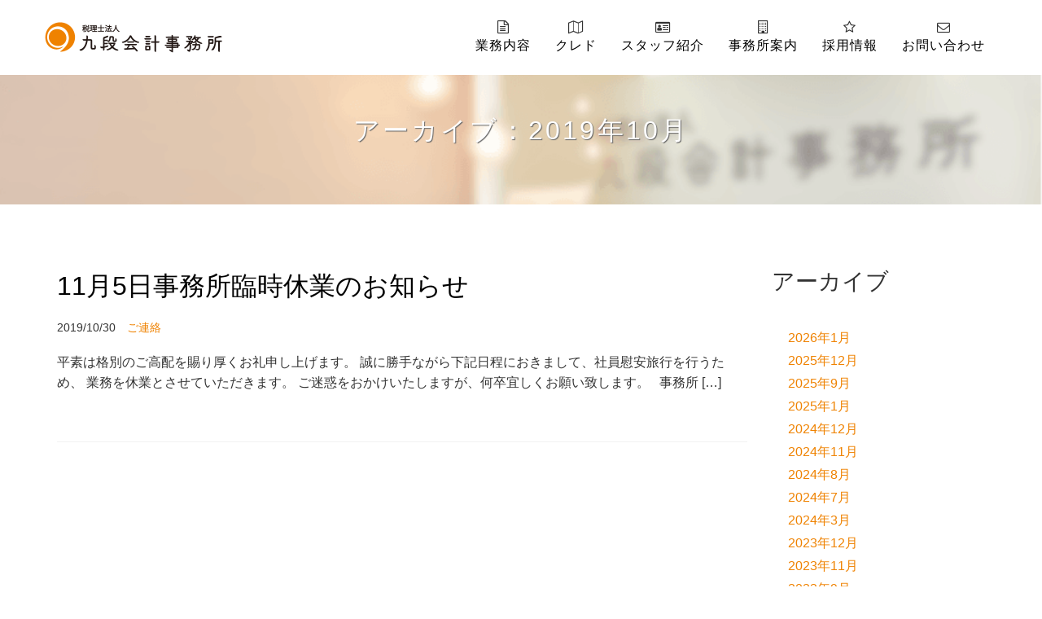

--- FILE ---
content_type: text/html; charset=UTF-8
request_url: https://www.kudan-tax.jp/2019/10/
body_size: 24935
content:
<!DOCTYPE html>
<html lang="ja">

<head>
    <meta charset="utf-8">
    <meta http-equiv="X-UA-Compatible" content="IE=edge">
    <meta name="viewport" content="width=device-width, initial-scale=1">
    <meta name="keywords" content="九段会計事務所,11月5日事務所臨時休業のお知らせ">
    <meta name="author" content="九段会計事務所">
    <meta name="norton-safeweb-site-verification" content="qzuxlwsqqax0do76gvhx7we79ddfn3mw0er6prtzg2qllzu8s4inzlh f4hzrfaqv3o0qp3pfed5tn4znofu5zojw7a30s2w2hsy-e17k dn032bdl86fyyjdqabuux3we" />


    <!-- Bootstrap Core CSS -->
    <link href='//www.kudan-tax.jp/2017wp/wp-content/cache/wpfc-minified/f1o6e0k9/ieo9.css' rel="stylesheet">
<!-- jQuery -->
    <script src='//www.kudan-tax.jp/2017wp/wp-content/cache/wpfc-minified/785jg9rv/ieo9.js' type="text/javascript"></script>
<!-- <script src="https://www.kudan-tax.jp/vendor2017/jquery/jquery.min.js"></script> -->

    <!-- Font Awesome -->
    <script src="https://use.fontawesome.com/b9e01244ef.js"></script>

    <!-- Custom Fonts -->
    <link href='//www.kudan-tax.jp/2017wp/wp-content/cache/wpfc-minified/q4zr682d/ieo9.css' rel="stylesheet" type="text/css">
    <link href="https://fonts.googleapis.com/css?family=Montserrat:400,700" rel="stylesheet" type="text/css">
    
    <!-- Animate CSS-->
    <link rel="stylesheet" href='//www.kudan-tax.jp/2017wp/wp-content/cache/wpfc-minified/mkxdvcre/ieo9.css'>

    <!-- Theme CSS -->
    <link href='//www.kudan-tax.jp/2017wp/wp-content/cache/wpfc-minified/2zne3a3n/ieo9.css' rel="stylesheet">
    <link rel="icon" type="image/x-icon" href="https://www.kudan-tax.jp/img2017/common/favicon.ico">
    
    <!-- HTML5 Shim and Respond.js IE8 support of HTML5 elements and media queries -->
    <!-- WARNING: Respond.js doesn't work if you view the page via file:// -->
    <!--[if lt IE 9]>
        <script src="https://oss.maxcdn.com/libs/html5shiv/3.7.0/html5shiv.js" integrity="sha384-0s5Pv64cNZJieYFkXYOTId2HMA2Lfb6q2nAcx2n0RTLUnCAoTTsS0nKEO27XyKcY" crossorigin="anonymous"></script>
        <script src="https://oss.maxcdn.com/libs/respond.js/1.4.2/respond.min.js" integrity="sha384-ZoaMbDF+4LeFxg6WdScQ9nnR1QC2MIRxA1O9KWEXQwns1G8UNyIEZIQidzb0T1fo" crossorigin="anonymous"></script>
    <![endif]-->
	
<!-- Global site tag (gtag.js) - Google Analytics -->
<script async src="https://www.googletagmanager.com/gtag/js?id=UA-24692089-1"></script>
<script>
  window.dataLayer = window.dataLayer || [];
  function gtag(){dataLayer.push(arguments);}
  gtag('js', new Date());

  gtag('config', 'UA-24692089-1');
</script>
<!-- Google tag (gtag.js) -->
<script async src="https://www.googletagmanager.com/gtag/js?id=G-5K8QFRDYSM"></script>
<script>
  window.dataLayer = window.dataLayer || [];
  function gtag(){dataLayer.push(arguments);}
  gtag('js', new Date());

  gtag('config', 'G-5K8QFRDYSM');
</script>
	
<!-- User Heat Tag -->
<script type="text/javascript">
(function(add, cla){window['UserHeatTag']=cla;window[cla]=window[cla]||function(){(window[cla].q=window[cla].q||[]).push(arguments)},window[cla].l=1*new Date();var ul=document.createElement('script');var tag = document.getElementsByTagName('script')[0];ul.async=1;ul.src=add;tag.parentNode.insertBefore(ul,tag);})('//uh.nakanohito.jp/uhj2/uh.js', '_uhtracker');_uhtracker({id:'uhF9kSTju3'});
</script>
<!-- End User Heat Tag -->

<!-- wp_head --> 
	<style>img:is([sizes="auto" i], [sizes^="auto," i]) { contain-intrinsic-size: 3000px 1500px }</style>
	
		<!-- All in One SEO 4.9.3 - aioseo.com -->
		<title>10月, 2019 | 税理士法人九段会計事務所</title>
	<meta name="robots" content="noindex, max-snippet:-1, max-image-preview:large, max-video-preview:-1" />
	<link rel="canonical" href="https://www.kudan-tax.jp/2019/10/" />
	<meta name="generator" content="All in One SEO (AIOSEO) 4.9.3" />
		<!-- All in One SEO -->

<style type="text/css">.recentcomments a{display:inline !important;padding:0 !important;margin:0 !important;}</style>
<!-- Schema & Structured Data For WP v1.49 - -->
<script type="application/ld+json" class="saswp-schema-markup-output">
[{"@context":"https:\/\/schema.org\/","@type":"BreadcrumbList","@id":"https:\/\/www.kudan-tax.jp#breadcrumb","itemListElement":[{"@type":"ListItem","position":1,"item":{"@id":"https:\/\/www.kudan-tax.jp","name":"\u7a0e\u7406\u58eb\u6cd5\u4eba\u4e5d\u6bb5\u4f1a\u8a08\u4e8b\u52d9\u6240"}}]}]
</script>

<!-- wp_head --> 
</head>

<body data-rsssl=1 id="page-top" class="index">

    <!-- Navigation -->
    <nav id="mainNav" class="navbar navbar-default navbar-custom navbar-fixed-top">
        <div class="container">
            <!-- Brand and toggle get grouped for better mobile display -->
            <div class="navbar-header page-scroll">
                <button type="button" class="navbar-toggle" data-toggle="collapse" data-target="#bs-example-navbar-collapse-1">
                    <span class="sr-only">Toggle navigation</span><i class="fa fa-bars"></i>
                </button>
                <div id="logo">
                <a class="navbar-brand" href="/">九段会計事務所</a>
                </div>
            </div>

            <!-- Collect the nav links, forms, and other content for toggling -->
            <div class="collapse navbar-collapse" id="bs-example-navbar-collapse-1">
                <ul class="nav navbar-nav navbar-right">
                    <li class="hidden">
                        <a href="/"></a>
                    </li>
                    <li>
                        <a data-toggle="collapse" data-target="#box_menu"><i class="fa fa-file-text-o" aria-hidden="true"></i>業務内容</a>
                    </li>
                    <li>
                        <a href="/credo"><i class="fa fa-map-o" aria-hidden="true"></i>クレド</a>
                    </li>
                    <li>
                        <a href="/stuffall.html"><i class="fa fa-id-card-o" aria-hidden="true"></i>スタッフ紹介</a>
                    </li>
                    <li>
                        <a href="/office"><i class="fa fa-building-o" aria-hidden="true"></i>事務所案内</a>
                    </li>
                    <li>
                        <a href="https://www.kudan-tax.jp/recruit_lp/" target="_blank"><i class="fa fa-star-o" aria-hidden="true"></i>採用情報</a>
                    </li>
                    <li>
                        <a href="/contact"><i class="fa fa-envelope-o" aria-hidden="true"></i>お問い合わせ</a>
                    </li>
                </ul>
            </div>
<!-- <div style="text-align:center;"> 
	    <font size="2" color="red" ><br><u>【緊急】</u></font><font size="2" color="red">―　現在電話の不具合が発生しており固定電話への通信が出来なくなっております。各担当の携帯におかけいただきますようお願いいたします。
			</font>
　　　　　　</div>-->
			          
	        <div id="box_menu" class="collapse">		
			<div class="row service-area mrt20">
				<div class="col-sm-2 col-xs-4 text-center">
                <div class="link">
					<a href="/service_1"><i class="fa fa-calculator" aria-hidden="true"></i></a>
                </div>
                <p class="menu"><a href="/service_1">会計・税務</a></p>
                </div>
				<div class="col-sm-2 col-xs-4 text-center">
                <div class="link">
					<a href="/service_2"><i class="fa fa-university" aria-hidden="true"></i></a>
                </div>
                <p class="menu"><a href="/service_2">資金繰り</a></p>
                </div>
				<div class="col-sm-2 col-xs-4 text-center">
                <div class="link">
					<a href="/service_3"><i class="fa fa-bar-chart" aria-hidden="true"></i></a>
                </div>
                <p class="menu"><a href="/service_3">経営改革・改善</a></p>
                </div>
				<div class="col-sm-2 col-xs-4 text-center">
                <div class="link">
					<a href="/service_4"><i class="fa fa-key" aria-hidden="true"></i></a>
                </div>
                <p class="menu"><a href="/service_4">相続・事業承継</a></p>
                </div>
				<div class="col-sm-2 col-xs-4 text-center">
                <div class="link">
					<a href="/service_5"><i class="fa fa-calendar-check-o" aria-hidden="true"></i></a>
                </div>
                <p class="menu"><a href="/service_5">設立・開業</a></p>
                </div>
				<div class="col-sm-2 col-xs-4 text-center">
                <div class="link">
					<a href="/service_6"><i class="fa fa-user-o" aria-hidden="true"></i></a>
                </div>
                <p class="menu"><a href="/service_6">人事・労務</a></p>
                </div>
				</div>
			</div>

        </div>
        <!-- /.container-fluid -->
    </nav>
    <!-- Header -->
    <header class="post">
    <h1 class="section-heading">アーカイブ：2019年10月</h1>
    </header>

        <section>

        <div class="container">
           
            <div class="row">
                <div class="col-md-9">
                <h2 class="section-heading mrb0"><a href="https://www.kudan-tax.jp/2019/10/30/11%e6%9c%885%e6%97%a5%e4%ba%8b%e5%8b%99%e6%89%80%e8%87%a8%e6%99%82%e4%bc%91%e6%a5%ad%e3%81%ae%e3%81%8a%e7%9f%a5%e3%82%89%e3%81%9b/">11月5日事務所臨時休業のお知らせ</a></h2>
                <em class="date"><time datetime="2019-10-30" pubdate="pubdate">2019/10/30</time>　<a href="https://www.kudan-tax.jp/category/news-all/news-info/">ご連絡</a></em>
					<a href="https://www.kudan-tax.jp/2019/10/30/11%e6%9c%885%e6%97%a5%e4%ba%8b%e5%8b%99%e6%89%80%e8%87%a8%e6%99%82%e4%bc%91%e6%a5%ad%e3%81%ae%e3%81%8a%e7%9f%a5%e3%82%89%e3%81%9b/"><p>平素は格別のご高配を賜り厚くお礼申し上げます。 誠に勝手ながら下記日程におきまして、社員慰安旅行を行うため、 業務を休業とさせていただきます。 ご迷惑をおかけいたしますが、何卒宜しくお願い致します。 &nbsp; 事務所 [&hellip;]</p>
</a>
                
                <hr class="posthr">

              
                </div>
                <div class="col-md-3">
                <h3>アーカイブ</h3>
                <ul class="postcategory mrb60">
						<li><a href='https://www.kudan-tax.jp/2026/01/'>2026年1月</a></li>
	<li><a href='https://www.kudan-tax.jp/2025/12/'>2025年12月</a></li>
	<li><a href='https://www.kudan-tax.jp/2025/09/'>2025年9月</a></li>
	<li><a href='https://www.kudan-tax.jp/2025/01/'>2025年1月</a></li>
	<li><a href='https://www.kudan-tax.jp/2024/12/'>2024年12月</a></li>
	<li><a href='https://www.kudan-tax.jp/2024/11/'>2024年11月</a></li>
	<li><a href='https://www.kudan-tax.jp/2024/08/'>2024年8月</a></li>
	<li><a href='https://www.kudan-tax.jp/2024/07/'>2024年7月</a></li>
	<li><a href='https://www.kudan-tax.jp/2024/03/'>2024年3月</a></li>
	<li><a href='https://www.kudan-tax.jp/2023/12/'>2023年12月</a></li>
	<li><a href='https://www.kudan-tax.jp/2023/11/'>2023年11月</a></li>
	<li><a href='https://www.kudan-tax.jp/2023/09/'>2023年9月</a></li>
	<li><a href='https://www.kudan-tax.jp/2022/12/'>2022年12月</a></li>
	<li><a href='https://www.kudan-tax.jp/2022/10/'>2022年10月</a></li>
	<li><a href='https://www.kudan-tax.jp/2022/09/'>2022年9月</a></li>
	<li><a href='https://www.kudan-tax.jp/2022/03/'>2022年3月</a></li>
	<li><a href='https://www.kudan-tax.jp/2022/01/'>2022年1月</a></li>
	<li><a href='https://www.kudan-tax.jp/2021/12/'>2021年12月</a></li>
	<li><a href='https://www.kudan-tax.jp/2021/10/'>2021年10月</a></li>
	<li><a href='https://www.kudan-tax.jp/2021/04/'>2021年4月</a></li>
	<li><a href='https://www.kudan-tax.jp/2021/01/'>2021年1月</a></li>
	<li><a href='https://www.kudan-tax.jp/2020/12/'>2020年12月</a></li>
	<li><a href='https://www.kudan-tax.jp/2020/08/'>2020年8月</a></li>
	<li><a href='https://www.kudan-tax.jp/2020/04/'>2020年4月</a></li>
	<li><a href='https://www.kudan-tax.jp/2019/12/'>2019年12月</a></li>
	<li><a href='https://www.kudan-tax.jp/2019/10/' aria-current="page">2019年10月</a></li>
	<li><a href='https://www.kudan-tax.jp/2019/08/'>2019年8月</a></li>
	<li><a href='https://www.kudan-tax.jp/2019/07/'>2019年7月</a></li>
	<li><a href='https://www.kudan-tax.jp/2019/06/'>2019年6月</a></li>
	<li><a href='https://www.kudan-tax.jp/2019/01/'>2019年1月</a></li>
	<li><a href='https://www.kudan-tax.jp/2018/12/'>2018年12月</a></li>
	<li><a href='https://www.kudan-tax.jp/2018/11/'>2018年11月</a></li>
	<li><a href='https://www.kudan-tax.jp/2018/10/'>2018年10月</a></li>
	<li><a href='https://www.kudan-tax.jp/2018/09/'>2018年9月</a></li>
	<li><a href='https://www.kudan-tax.jp/2018/08/'>2018年8月</a></li>
	<li><a href='https://www.kudan-tax.jp/2018/07/'>2018年7月</a></li>
	<li><a href='https://www.kudan-tax.jp/2018/06/'>2018年6月</a></li>
	<li><a href='https://www.kudan-tax.jp/2018/05/'>2018年5月</a></li>
	<li><a href='https://www.kudan-tax.jp/2018/04/'>2018年4月</a></li>
	<li><a href='https://www.kudan-tax.jp/2018/03/'>2018年3月</a></li>
	<li><a href='https://www.kudan-tax.jp/2018/02/'>2018年2月</a></li>
	<li><a href='https://www.kudan-tax.jp/2018/01/'>2018年1月</a></li>
	<li><a href='https://www.kudan-tax.jp/2017/12/'>2017年12月</a></li>
	<li><a href='https://www.kudan-tax.jp/2017/11/'>2017年11月</a></li>
	<li><a href='https://www.kudan-tax.jp/2017/04/'>2017年4月</a></li>
	<li><a href='https://www.kudan-tax.jp/2017/03/'>2017年3月</a></li>
	<li><a href='https://www.kudan-tax.jp/2016/10/'>2016年10月</a></li>
	<li><a href='https://www.kudan-tax.jp/2016/08/'>2016年8月</a></li>
	<li><a href='https://www.kudan-tax.jp/2016/05/'>2016年5月</a></li>
	<li><a href='https://www.kudan-tax.jp/2016/04/'>2016年4月</a></li>
	<li><a href='https://www.kudan-tax.jp/2016/02/'>2016年2月</a></li>
	<li><a href='https://www.kudan-tax.jp/2016/01/'>2016年1月</a></li>
	<li><a href='https://www.kudan-tax.jp/2015/12/'>2015年12月</a></li>
	<li><a href='https://www.kudan-tax.jp/2015/10/'>2015年10月</a></li>
	<li><a href='https://www.kudan-tax.jp/2015/09/'>2015年9月</a></li>
	<li><a href='https://www.kudan-tax.jp/2015/08/'>2015年8月</a></li>
	<li><a href='https://www.kudan-tax.jp/2015/07/'>2015年7月</a></li>
	<li><a href='https://www.kudan-tax.jp/2015/06/'>2015年6月</a></li>
	<li><a href='https://www.kudan-tax.jp/2015/05/'>2015年5月</a></li>
	<li><a href='https://www.kudan-tax.jp/2015/04/'>2015年4月</a></li>
	<li><a href='https://www.kudan-tax.jp/2015/03/'>2015年3月</a></li>
	<li><a href='https://www.kudan-tax.jp/2015/02/'>2015年2月</a></li>
	<li><a href='https://www.kudan-tax.jp/2015/01/'>2015年1月</a></li>
	<li><a href='https://www.kudan-tax.jp/2014/12/'>2014年12月</a></li>
	<li><a href='https://www.kudan-tax.jp/2014/11/'>2014年11月</a></li>
	<li><a href='https://www.kudan-tax.jp/2014/10/'>2014年10月</a></li>
	<li><a href='https://www.kudan-tax.jp/2014/09/'>2014年9月</a></li>
	<li><a href='https://www.kudan-tax.jp/2014/08/'>2014年8月</a></li>
	<li><a href='https://www.kudan-tax.jp/2014/07/'>2014年7月</a></li>
	<li><a href='https://www.kudan-tax.jp/2014/06/'>2014年6月</a></li>
	<li><a href='https://www.kudan-tax.jp/2014/04/'>2014年4月</a></li>
	<li><a href='https://www.kudan-tax.jp/2014/03/'>2014年3月</a></li>
	<li><a href='https://www.kudan-tax.jp/2014/02/'>2014年2月</a></li>
	<li><a href='https://www.kudan-tax.jp/2014/01/'>2014年1月</a></li>
	<li><a href='https://www.kudan-tax.jp/2013/12/'>2013年12月</a></li>
	<li><a href='https://www.kudan-tax.jp/2013/11/'>2013年11月</a></li>
	<li><a href='https://www.kudan-tax.jp/2013/10/'>2013年10月</a></li>
	<li><a href='https://www.kudan-tax.jp/2013/09/'>2013年9月</a></li>
	<li><a href='https://www.kudan-tax.jp/2013/08/'>2013年8月</a></li>
	<li><a href='https://www.kudan-tax.jp/2013/07/'>2013年7月</a></li>
	<li><a href='https://www.kudan-tax.jp/2013/06/'>2013年6月</a></li>
	<li><a href='https://www.kudan-tax.jp/2013/05/'>2013年5月</a></li>
	<li><a href='https://www.kudan-tax.jp/2013/04/'>2013年4月</a></li>
	<li><a href='https://www.kudan-tax.jp/2013/02/'>2013年2月</a></li>
	<li><a href='https://www.kudan-tax.jp/2013/01/'>2013年1月</a></li>
	<li><a href='https://www.kudan-tax.jp/2012/12/'>2012年12月</a></li>
	<li><a href='https://www.kudan-tax.jp/2012/11/'>2012年11月</a></li>
	<li><a href='https://www.kudan-tax.jp/2012/10/'>2012年10月</a></li>
	<li><a href='https://www.kudan-tax.jp/2012/09/'>2012年9月</a></li>
	<li><a href='https://www.kudan-tax.jp/2012/08/'>2012年8月</a></li>
	<li><a href='https://www.kudan-tax.jp/2012/07/'>2012年7月</a></li>
	<li><a href='https://www.kudan-tax.jp/2012/06/'>2012年6月</a></li>
	<li><a href='https://www.kudan-tax.jp/2012/05/'>2012年5月</a></li>
	<li><a href='https://www.kudan-tax.jp/2012/04/'>2012年4月</a></li>
	<li><a href='https://www.kudan-tax.jp/2012/03/'>2012年3月</a></li>
	<li><a href='https://www.kudan-tax.jp/2012/02/'>2012年2月</a></li>
	<li><a href='https://www.kudan-tax.jp/2012/01/'>2012年1月</a></li>
	<li><a href='https://www.kudan-tax.jp/2011/12/'>2011年12月</a></li>
	<li><a href='https://www.kudan-tax.jp/2011/11/'>2011年11月</a></li>
	<li><a href='https://www.kudan-tax.jp/2011/10/'>2011年10月</a></li>
	<li><a href='https://www.kudan-tax.jp/2011/09/'>2011年9月</a></li>
	<li><a href='https://www.kudan-tax.jp/2011/08/'>2011年8月</a></li>
	<li><a href='https://www.kudan-tax.jp/2011/07/'>2011年7月</a></li>
	<li><a href='https://www.kudan-tax.jp/2011/06/'>2011年6月</a></li>
	<li><a href='https://www.kudan-tax.jp/2011/05/'>2011年5月</a></li>
	<li><a href='https://www.kudan-tax.jp/2011/04/'>2011年4月</a></li>
	<li><a href='https://www.kudan-tax.jp/2011/03/'>2011年3月</a></li>
	<li><a href='https://www.kudan-tax.jp/2011/02/'>2011年2月</a></li>
	<li><a href='https://www.kudan-tax.jp/2011/01/'>2011年1月</a></li>
	<li><a href='https://www.kudan-tax.jp/2010/12/'>2010年12月</a></li>
	<li><a href='https://www.kudan-tax.jp/2010/11/'>2010年11月</a></li>
	<li><a href='https://www.kudan-tax.jp/2010/10/'>2010年10月</a></li>
	<li><a href='https://www.kudan-tax.jp/2010/09/'>2010年9月</a></li>
	<li><a href='https://www.kudan-tax.jp/2010/08/'>2010年8月</a></li>
	<li><a href='https://www.kudan-tax.jp/2010/07/'>2010年7月</a></li>
	<li><a href='https://www.kudan-tax.jp/2010/06/'>2010年6月</a></li>
	<li><a href='https://www.kudan-tax.jp/2010/05/'>2010年5月</a></li>
                </ul>
                <h3>カテゴリー</h3>
                <ul class="postcategory">
						<li class="cat-item cat-item-2 cat-item-news-all"><a href="https://www.kudan-tax.jp/category/news-all/">すべて</a>
<ul class='children'>
	<li class="cat-item cat-item-8 cat-item-news-info"><a href="https://www.kudan-tax.jp/category/news-all/news-info/">ご連絡</a>
</li>
	<li class="cat-item cat-item-9 cat-item-staff"><a href="https://www.kudan-tax.jp/category/news-all/staff/">スタッフブログ</a>
</li>
	<li class="cat-item cat-item-3 cat-item-news-seminer"><a href="https://www.kudan-tax.jp/category/news-all/news-seminer/">セミナー情報</a>
</li>
	<li class="cat-item cat-item-4 cat-item-news-media"><a href="https://www.kudan-tax.jp/category/news-all/news-media/">メディア掲載</a>
</li>
	<li class="cat-item cat-item-5 cat-item-news-mailmagazine"><a href="https://www.kudan-tax.jp/category/news-all/news-mailmagazine/">メルマガ</a>
</li>
	<li class="cat-item cat-item-6 cat-item-news-sesonal"><a href="https://www.kudan-tax.jp/category/news-all/news-sesonal/">季刊誌</a>
</li>
	<li class="cat-item cat-item-7 cat-item-news-tax"><a href="https://www.kudan-tax.jp/category/news-all/news-tax/">税務コラム</a>
</li>
</ul>
</li>
                </ul>
                </div>
			</div>           
                
		</div>
     
     </section>

     <div class="page-fix"></div>

    <footer>
        <div class="container">
           
          <div class="row">
                <div class="col-lg-4">
               <img src="https://www.kudan-tax.jp/img2017/common/logo.png" alt="九段会計事務所" class="width50">
               </div>
                <div class="col-lg-8">
                    <dl class="company">
							<dt>住所</dt>
									<dd>〒102-0074　東京都千代田区九段南4-3-1 滝ビル3F　<a href="https://www.google.com/maps/place/%E6%97%A5%E6%9C%AC,+%E3%80%92102-0074+%E6%9D%B1%E4%BA%AC%E9%83%BD%E5%8D%83%E4%BB%A3%E7%94%B0%E5%8C%BA%E4%B9%9D%E6%AE%B5%E5%8D%97%EF%BC%94%E4%B8%81%E7%9B%AE%EF%BC%93%E2%88%92%EF%BC%91/@35.691471,139.740619,15z/data=!4m5!3m4!1s0x60188c6652bd98ad:0xc0aa33d74e35268b!8m2!3d35.6916193!4d139.7402434?ll=35.691471,139.740619&z=15&t=m&hl=ja&gl=JP&mapclient=embed&q=%E3%80%92102-0074+%E6%9D%B1%E4%BA%AC%E9%83%BD%E5%8D%83%E4%BB%A3%E7%94%B0%E5%8C%BA%E4%B9%9D%E6%AE%B5%E5%8D%97%EF%BC%94%E4%B8%81%E7%9B%AE%EF%BC%93%E2%88%92%EF%BC%91" target="_blank">地図</a></dd>
							<dt>営業時間</dt>
									<dd>平日　9：00～18：00</dd>
							<dt>TEL</dt>
									<dd><a href="tel:0332225271" onClick="ga('send', 'event', 'smartphone', 'phone-number-tap', 'main');">03-3222-5271</a></dd>
					</dl>
				</div>
            </div>            
            
            <div class="row sns pc_only">
                <div class="col-md-4 col-xs-4">
                <p class="snsbox"><a href="/magazine"><i class="fa fa-envelope-o" aria-hidden="true"></i>メルマガ登録</a></p>
				</div>
                <div class="col-md-4 col-xs-4">
                <p class="snsbox"><a href="https://www.facebook.com/tokyo.zeirishi" target="_blank"><i class="fa fa-facebook" aria-hidden="true"></i>Facebookページ</a></p>
				</div>
                <div class="col-md-4 col-xs-4">
                <p class="snsbox"><a href="https://www.zeirishi-ch.com/ch/0082/" target="_blank"><i class="fa fa-film" aria-hidden="true"></i>税理士.ch</a></p>
				</div>
			</div>
                      
                    <span class="copyright">&copy;  税理士法人 九段会計事務所</span>
        </div>
    </footer>
    
    <div class="contactarea wow fadeInUp animated" data-wow-delay="4.5s">
                <div class="contactbox">
                <a href="/contact" onClick="ga('send', 'event', 'contact, 'form', 'main');"><img src="https://www.kudan-tax.jp/img2017/common/tel.jpg" alt="お困りなことはございませんか？"/></a>
                <div class="link2">
					<a href="/contact" onClick="ga('send', 'event', 'contact, 'form', 'main');"><i class="fa fa-envelope-o" aria-hidden="true"></i><em class="sug">お困りなことはございませんか？</em></a>
               <span>お気軽にご相談ください</span>
                </div>
                <p class="close"><a href="javascript:void(0)"><i class="fa fa-times closebtn"></i></a></p>
                </div>
	</div>
    
    
    
   <div class="sp_only spcontact">
	   
    <ul class="social">
    	<li><a href="tel:0332225271" onClick="ga('send', 'event', 'tabbar', 'phone', 'main');"><i class="fa fa-phone" aria-hidden="true"></i>TEL</a></li>
    	<li><a href="/contact" onClick="ga('send', 'event', 'tabbar', 'mail', 'main');"><i class="fa fa-external-link" aria-hidden="true"></i>フォーム</a></li>
		<li><a href="/magazine"><i class="fa fa-envelope-o" aria-hidden="true"></i>メルマガ登録</a></li>
    	<li><a href="https://www.facebook.com/tokyo.zeirishi" target="_blank"><i class="fa fa-facebook" aria-hidden="true"></i>Facebook</a></li>
    	<li><a href="http://www.zeirishi-ch.com/ch/0082/" target="_blank"><i class="fa fa-film" aria-hidden="true"></i>税理士.ch</a></li>
    </ul>
	   
	</div>
    



    <!-- Bootstrap Core JavaScript -->
    <script src="https://www.kudan-tax.jp/vendor2017/bootstrap/js/bootstrap.min.js"></script>

    <!-- Plugin JavaScript -->
    <script src="https://cdnjs.cloudflare.com/ajax/libs/jquery-easing/1.3/jquery.easing.min.js" integrity="sha384-mE6eXfrb8jxl0rzJDBRanYqgBxtJ6Unn4/1F7q4xRRyIw7Vdg9jP4ycT7x1iVsgb" crossorigin="anonymous"></script>
    <script src="https://www.kudan-tax.jp/js2017/wow.js" type="text/javascript"></script>

    <!-- Contact Form JavaScript -->
    <script src="https://www.kudan-tax.jp/js2017/jqBootstrapValidation.js"></script>
    <script src="https://www.kudan-tax.jp/js2017/contact_me.js"></script>

    <!-- Theme JavaScript -->
    <script src="https://www.kudan-tax.jp/js2017/agency.min.js"></script>
    
    <!--[if gt IE 8]>
    <script type="text/javascript">
    if(!navigator.userAgent.match(/(iPhone|android|iPad)/)){
    new WOW().init();
    }
    </script>
    <![endif]-->
    
    <!--[if !IE]> -->
    <script type="text/javascript">
		if(!navigator.userAgent.match(/(iPhone|android|iPad)/)){
			new WOW().init();
		}
	</script>
	<!-- <![endif]-->

</body>

</html><!-- WP Fastest Cache file was created in 0.185 seconds, on 2026年1月19日 @ 7:27 PM --><!-- via php -->

--- FILE ---
content_type: application/javascript
request_url: https://www.kudan-tax.jp/js2017/agency.min.js
body_size: 671
content:
/*!
 * Start Bootstrap - Agency v3.3.7+1 (http://startbootstrap.com/template-overviews/agency)
 * Copyright 2013-2016 Start Bootstrap
 * Licensed under MIT (https://github.com/BlackrockDigital/startbootstrap/blob/gh-pages/LICENSE)
 */
!function(t){"use strict";t("a.page-scroll").bind("click",function(a){var o=t(this);t("html, body").stop().animate({scrollTop:t(o.attr("href")).offset().top-50},1250,"easeInOutExpo"),a.preventDefault()}),t("body").scrollspy({target:".navbar-fixed-top",offset:51}),t(".navbar-collapse ul li a").click(function(){t(".navbar-toggle:visible").click()}),t("#mainNav").affix({offset:{top:100}})}(jQuery);


(function($) {
$(function () {
    $(".contactarea p.close a").click(function(){
    $(".contactarea").fadeOut();
    });
});
})(jQuery);